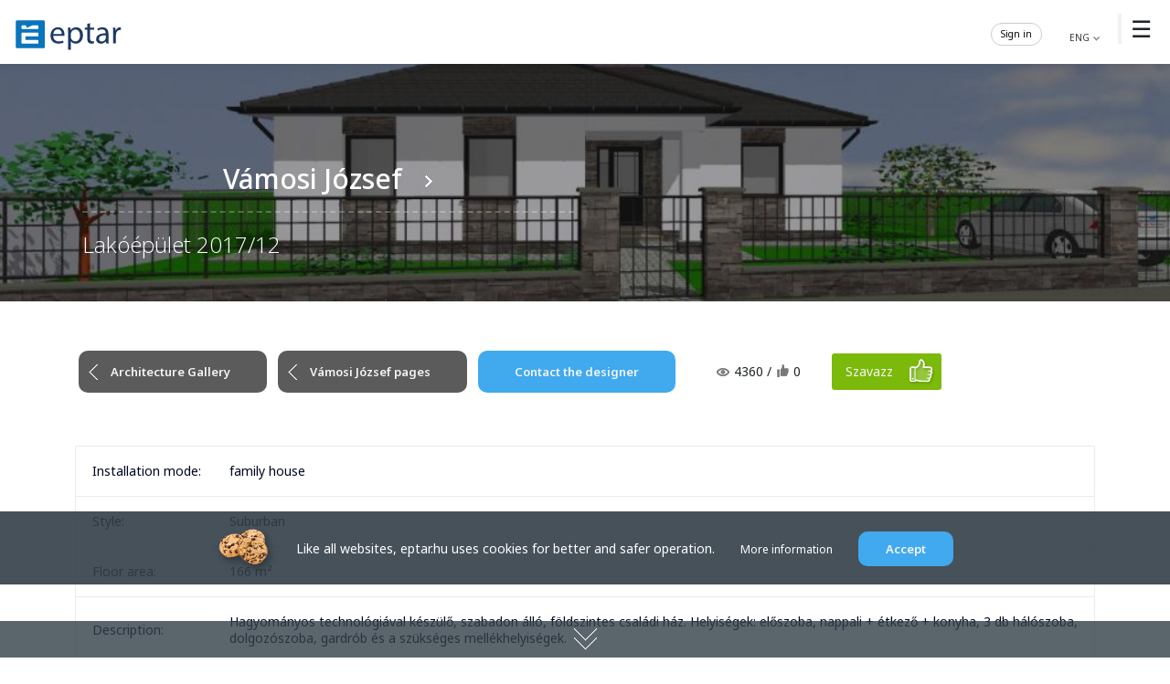

--- FILE ---
content_type: text/html; charset=UTF-8
request_url: https://eptar.hu/galeria_epulet.php?id=1776
body_size: 7224
content:
<!DOCTYPE html>
<html lang="hu">
<head>
					<meta property="og:type" content="website">
					<meta property="og:url" content="https://eptar.hu/galeria_epulet.php?id=1776">
					<meta property="og:title" content="Vámosi József - Lakóépület 2017/12">
					<meta property="og:description" content="Hagyományos technológiával készülő, szabadon álló, földszintes családi ház. Helyiségek: előszoba, nappali + étkező + konyha, 3 db hálószoba, dolgozószoba, gardrób és a szükséges mellékhelyiségek.">
					<meta property="og:image" content="/gfx/epuletek/1776_epuletkep1nagy.jpeg">
					<meta property="og:image:width" content="600">
					<meta property="og:image:height" content="314">
					
			<meta charset="UTF-8">
			<meta name="viewport" content="width=device-width, initial-scale=1.0">
			<title>Vámosi József - Lakóépület 2017/12</title>
			<meta name="google-site-verification" content="rnUWX6cV9Vp8jV7ogeMxTgS9eF3W3UTSF7DrhxHAtrQ">
			<!--<meta name="language" content="hungarian">-->
			<meta name="description" content="Online Product Catalog, building database, building data repository, building material, product information, ArchiCAD and online solution, online offer request, details, detailed drawings, software development, engineer support, www.eptar.hu"/>
			<meta name="keywords" content="Product catalog, building industry, repository, builds, architect, architecture, detailed drawing, detail, CAD, education, designer, software development, engineer support, design software, design, engineer, mechanical engineer, building engineer, static, construction, building material, building materials, building material catalog, sale, constructor, manufacturers, product, data sheet, brochure, information, ArchiCAD, GDL, library, 3D, 3D design, objects, product catalog, plans, buildings, renewal, insulation, tile, brick, door, window, opening, concrete, rooftile, roof, tile, architectural offices, building designer, skylight, plastic opening, wooden opening, wooden window, interior door, skylight, plaster, wall coveirng, chimney, chimney systems, walling, slab, suspended ceiling, paint, coating, floor covering, automatic door, gate technology, paving, landscape architecture, fire protection, civil engineering, Ytong, Wienerberger, Tondach, Velux, Terrán, Mediterrán, building materials, building material trade, Ytong price list, Tondach price list, tile price list, Leier price list, tile prices, Ytong brick, brick covering, Ytong prices, brick price list">
			<meta http-equiv="Cache-Control" content="no-cache, no-store, must-revalidate">
			<meta http-equiv="Pragma" content="no-cache">
			<meta http-equiv="Expires" content="0">
				<link rel="shortcut icon" href="/gfx/favicon.ico"><link rel="icon" href="/gfx/favicon.ico" type="image/x-icon"><link rel="apple-touch-icon" href="/gfx/favicon-180x180.png" sizes="180x180"><link rel="icon" href="/gfx/favicon-32x32.png" type="image/png" sizes="32x32"><link rel="icon" href="/gfx/favicon-16x16.png" type="image/png" sizes="16x16"><link rel="stylesheet" href="/eptar.css?v=1768405498">
				<link href="/eptar_galeria.css?v=1768405498" rel="stylesheet">
				<link rel="stylesheet" href="/css/bootstrap.min.css?v=1733147287">
				<link rel="stylesheet" href="/eptar_uj.css?v=1768405498">
				<script src="/js/bootstrap.bundle.min.js"></script>
				<script src="/js/scrollreveal.js"></script>
				<script src="/include/jquery-3.7.1.min.js"></script>
				<link rel="stylesheet" href="https://cdn.jsdelivr.net/npm/bootstrap-icons@1.11.3/font/bootstrap-icons.min.css">
				<script Language="JavaScript1.3" src="/include/functions_eng.js"></script>
				<script type="text/javascript" src="/include/functionsplus.js"></script>
				<!--<script type="text/javascript" src="/include/scrollmenu.js"></script>-->
				<script type="text/javascript" src="/include/js/lightbox.min.js"></script>
				<link rel="stylesheet" href="/include/js/lightbox.css">
				<!-- Google tag (gtag.js) -->
				<script async src="https://www.googletagmanager.com/gtag/js?id=UA-2042263-1"></script>
				<script>
				  window.dataLayer = window.dataLayer || [];
				  function gtag(){dataLayer.push(arguments);}
				  gtag('js', new Date());

				  gtag('config', 'UA-2042263-1');
				</script>

			</head>

		<body>

			
	<header>
	<div class="nav-container">
		<div class="logo">
			<a href="/"><img src="/gfx/index/eptar_logo.svg" alt="Logo"></a>
		</div>

	<nav>
			<span class="menu-toggle">&#9776;</span>
		<ul>
			<li style="display:none;"><a href="/eptar_katalogus?lang=en"><div class="menu-icon icon-1"></div> Building materials catalog</a></li>
			<li><a href="/solutions_downloads?lang=en"><div class="menu-icon icon-2"></div> BIM solutions</a></li>
			<li><a href="/architect_gallery?lang=en"><div class="menu-icon icon-3"></div> Architect gallery</a></li>
			<li><a href="/detail_drawings"><div class="menu-icon icon-4"></div> Detail drawings</a></li>
			<li><a href="/seamlss_textures?lang=en"><div class="menu-icon icon-6"></div> Textures</a></li>
			<li><a href="/contact"><div class="menu-icon icon-5"></div> Contact</a></li>
			<li><a href="/bim_shop"><div class="menu-icon icon-7"></div> BIM shop</a></li>
		<div class="hover-line"></div>
		</ul>

			<div class="media">
			<a href="http://www.facebook.com/eptar.hu" target="_blank"><div id="facebook_button_30"></div></a>&nbsp;
			<a href="https://www.youtube.com/user/eptarkft" target="_blank"><div id="youtube_button_30"></div></a>&nbsp;
			<a href="https://www.instagram.com/eptar_bim/" target="_blank"><div id="insta_button_30"></div></a>&nbsp;
			</div>
			<!--2-->
		<script type="text/javascript" src="/include/langfunctions_2020.js?v=3"></script>
		<div class="lang">
		<span onclick="showLanguageForm()" style="color:#373737; cursor:pointer;">
		ENG
		<img src="/gfx/arrow_7.png" alt="" width="10px" height="10px">
		</span>
		</div>
		<div id="languageMezo" style="background-color: rgba(256, 256, 256, 1); border-left: 2px solid #eeeeee;"></div>

		
			<DIV class="belepes mt10"> <SPAN onclick="showLoginform()" style="color:#000000; cursor:pointer;" class="color12">Sign in </SPAN>		<div class="belepes_txt">			</div>
							
			<div id="loginmezo" class="login_s"></div>
			</div>
			
	</nav>
	</div>
</header>

<script>
document.addEventListener("DOMContentLoaded", function() {
	const menuItems = document.querySelectorAll("nav ul li");
	const hoverLine = document.querySelector(".hover-line");
	const navContainer = document.querySelector("nav");
	const defaultIndex = 2;

	function calculateOffset() {
		if (window.innerWidth <= 1400) {
			return 28;
		} else if (window.innerWidth <= 1600) {
			return 28;
		} else {
			return 28;
		}
	}

	function moveHoverLine(e, instant = false) {
		const itemRect = e.target.getBoundingClientRect();
		const navRect = e.target.closest("nav").getBoundingClientRect();
		const hoverLineOffset = calculateOffset();

		if (window.innerWidth > 768) {
			const hoverLineWidth = itemRect.width * 0.9;
			const hoverLineLeftOffset = (itemRect.width - hoverLineWidth) / 2 - hoverLineOffset;

			if (instant) {
				hoverLine.style.transition = "none";
			} else {
				hoverLine.style.transition = "";
			}

			hoverLine.style.left = `${itemRect.left - navRect.left + hoverLineLeftOffset}px`;
			hoverLine.style.width = `${hoverLineWidth}px`;
			hoverLine.style.opacity = "1";
		}
	}

	function hideHoverLine() {
		const selectedLink = document.querySelector("nav ul li.selected a");
		if (!selectedLink) {
			hoverLine.style.width = "0";
			hoverLine.style.opacity = "0";
		}
	}

	function selectMenuItem(index) {
		menuItems.forEach(item => item.classList.remove("selected"));
		if (index < menuItems.length) {
			menuItems[index].classList.add("selected");
		}

		const selectedLink = menuItems[index] ? menuItems[index].querySelector("a") : null;
		if (selectedLink) {
			moveHoverLine({ target: selectedLink }, true);
		}

		setTimeout(() => {
			hoverLine.style.transition = "";
		}, 10);
	}

	selectMenuItem(defaultIndex);

	menuItems.forEach(item => {
		const link = item.querySelector("a");

		link.addEventListener("mouseenter", function(e) {
			moveHoverLine(e);
		});

		link.addEventListener("mouseleave", function() {
			const selectedLink = document.querySelector("nav ul li.selected a");
			if (selectedLink) {
				moveHoverLine({ target: selectedLink });
			}
		});
	});

	navContainer.addEventListener("mouseleave", hideHoverLine);

	navContainer.addEventListener("mouseenter", function() {
		const selectedLink = document.querySelector("nav ul li.selected a");
		if (selectedLink) {
			moveHoverLine({ target: selectedLink });
		}
	});

	const menuToggle = document.querySelector(".menu-toggle");
	const navMenu = document.querySelector("nav ul");

	menuToggle.addEventListener("click", function() {
		navMenu.classList.toggle("active");
	});

	window.addEventListener("resize", function() {
		const selectedLink = document.querySelector("nav ul li.selected a");
		if (selectedLink) {
			moveHoverLine({ target: selectedLink });
		}
	});
});
</script>
		<div class="background-container">
		  <div class="brightness-background">
			<img src="/gfx/epuletek/1776_epuletkep1nagy.jpeg" alt="">
		  </div>
		 
		 


  <div class="container title">
			
				<div class="row">
				
					<div class="col-12 col-md-6 col-xl-6">
					<a href="galeria_epitesz.php?id=2531&lang=en" title="Vámosi József" class="txt_focim fw-medium text-white">Vámosi József
						&nbsp;&nbsp;<img src="/gfx/arrow_4.png" style="margin: 0;" align="absmiddle">
						</a>
						<hr class="hr6">
						<h2 class="txt_alcim fw-light text-white">Lakóépület 2017/12</h2>
					</div>
					<div class="col-12 col-md-6 col-xl-6 text-center">

					</div>

				</div>
</div>

<style>

.background-container {
  position: relative;
  width: 100%;
  height: 260px;
}

.brightness-background {
  position: absolute;
  width: 100%;
  height: 100%;
filter: brightness(65%);
}

.brightness-background img {
  width: 100%;
  height: 100%;
  object-fit: cover;
}

.title {
  position: absolute;
  top: 40%;
  left: 50%;
  transform: translate(-50%, -50%);
  /*background-color: rgba(0, 0, 0, 0.6); */
  padding: 20px;
  text-align: center;
  color: white;
}


</style>



</div>
<div class="container-full mt0 mb0">
		<div class="container mb50">

		
			
			
			<a href="/galeria.php?lang=en" class="gomb_szines gomb_nyil4 bg-color7">
				Architecture Gallery
			</a>
			
			<a href="/galeria_epitesz.php?id=2531&lang=en" class="gomb_szines gomb_nyil4 bg-color7">
				Vámosi József pages
			</a>
			
			<a href="galeria_epitesz.php?id=2531&lang=en" title="Vámosi József" class="gomb_szines bg-color10"> Contact the designer</a>&nbsp;&nbsp;&nbsp;&nbsp;&nbsp;&nbsp;&nbsp;&nbsp;&nbsp;&nbsp;<img src="/gfx/eye_small.png" alt="view" align="absmiddle"> <span id="view-count-1776">4360</span> / <img src="/gfx/like_small.png" alt="view" align="absmiddle"> <span id="vote-count-1776">0</span> 			<script src="https://code.jquery.com/jquery-3.6.0.min.js"></script>
						<script>
			$(document).ready(function() {
				window.submitVote = function(epuletID) {
					console.log("Szavazás elindítva, épület ID:", epuletID);
					var voteButton = $('#vote-button-' + epuletID);
					
					if (voteButton.length) {
						voteButton.prop('disabled', true).text('Feldolgozás...');
					} else {
						console.log("Gomb nem található: #vote-button-" + epuletID);
					}
					
					$.ajax({
						type: 'POST',
						url: '/vote_handler.php',
						data: { epuletID: epuletID },
						dataType: 'json',
						success: function(response) {
							console.log("AJAX válasz:", response);
							if (response.success) {
								//szavazatok számának frissítése
								$('#vote-count-' + epuletID).text(response.votes);
								
								//szavazás gomb cseréje a számra
								$('#vote-container-' + epuletID).html(
									'<span style="width: 110px; margin-left: 10px; padding: 11px 15px; display: inline-block; text-align: left; color: #f6f6f6; text-decoration: none; border-radius: 3px; background-color: #7bb90b;">' +
									'<big><strong>+ ' + response.votes + '</strong></big> &nbsp;szavazat</span>'
								);
								
								//megtekintések számának frissítése, ha van (/nem megy/)
								if (response.views) {
									$('#view-count-' + epuletID).text(response.views);
								}
							} else {
								if (voteButton.length) {
									voteButton.prop('disabled', false).text('Szavazz');
									alert('Hiba: ' + response.message);
								}
							}
						},
						error: function(xhr, status, error) {
							console.error("AJAX hiba:", error);
							console.log("AJAX státusz:", status);
							console.log("XHR:", xhr.responseText);
							
							if (voteButton.length) {
								voteButton.prop('disabled', false).text('Szavazz');
								alert('Hiba történt a szavazás közben. Kérjük, próbálja újra később.');
							}
						}
					});
					
					return false;
				};
			});
			</script>
						<div id="vote-container-1776" style="display: inline-block;">
				<button 
					id="vote-button-1776" 
					onclick="return submitVote(1776)" 
					style="width: 120px; margin-left: 30px; padding: 11px 15px; display: inline-block; text-align: left; color: #f6f6f6; text-decoration: none; border-radius: 3px; background-color: #7bb90b; background-image: url('/gfx/like1.png'); background-repeat: no-repeat; background-position: right 6px top 4px; border: none; cursor: pointer;">
					Szavazz
				</button>
			</div>
			<br><br>
		<br><br>
			<table width="100%" cellpadding="0" cellspacing="0" class="eptar3">
				<tr>
					<td class="OldalVonal1">
						<table class="sima">
							<tr>
								<td width="150">Installation mode: </td>
								<td>

			family house
								</td>
							</tr>
						</table>
					</td>
				</tr>
				<tr>
					<td class="OldalVonal2">
						<table class="sima">
							<tr>
								<td width="150">Style: </td>
								<td>

			Suburban
								</td>
							</tr>
						</table>
					</td>
				</tr>
				<tr>
					<td class="OldalVonal1">
						<table class="sima">
							<tr>
								<td width="150">Floor area: </td>
								<td>166 m&sup2;</td>
							</tr>
						</table>
					</td>
				</tr>
						<tr>
							<td class="OldalVonal2">
								<table class="sima">
									<tr>
										<td width="150">Description: </td>
										<td>Hagyományos technológiával készülő, szabadon álló, földszintes családi ház. Helyiségek: előszoba, nappali + étkező + konyha, 3 db hálószoba, dolgozószoba, gardrób és a szükséges mellékhelyiségek.</td>
									</tr>
								</table>
							</td>
						</tr>
					

			</table></div></div></div>
	<div class="container-full mt0">
	
	<ul class="gallery">
		 <li>
			<a href="/gfx/epuletek/1776_epuletkep1nagy.jpeg" data-lightbox="img-zoom" data-title="">
			<img class="gallery" src="/gfx/epuletek/1776_epuletkep1nagy.jpeg"></a>
		 </li>
		<li>
			<a href="/gfx/epuletek/1776_epuletkep2nagy.jpeg" data-lightbox="img-zoom" data-title="">
			<img class="gallery" src="/gfx/epuletek/1776_epuletkep2nagy.jpeg"></a>
		 </li>		
		 <li>
			<a href="/gfx/epuletek/1776_epuletkep3nagy.jpeg" data-lightbox="img-zoom" data-title="">
			<img class="gallery" src="/gfx/epuletek/1776_epuletkep3nagy.jpeg"></a>
		 </li>		
		 <li>
			<a href="/gfx/epuletek/1776_epuletkep4nagy.jpeg" data-lightbox="img-zoom" data-title="">
			<img class="gallery" src="/gfx/epuletek/1776_epuletkep4nagy.jpeg"></a>
		 </li>		
		 <li>
			<a href="/gfx/epuletek/1776_epuletkep5nagy.jpeg" data-lightbox="img-zoom" data-title="">
			<img class="gallery" src="/gfx/epuletek/1776_epuletkep5nagy.jpeg"></a>
		 </li>		
		 <li>
			<a href="/gfx/epuletek/1776_epuletkep6nagy.jpeg" data-lightbox="img-zoom" data-title="">
			<img class="gallery" src="/gfx/epuletek/1776_epuletkep6nagy.jpeg"></a>
		 </li>		
		</ul>
		
		</div>
		
<style>.gallery li {flex-grow: 1; margin: 0.8vmin; border-radius: 2px;}</style>
<style>.gallery li {height: 38vh;}</style>
						<a id="kicsi_banner" style="position: relative; top: -120px;"></a>
						
						<div class="container-full bg-1 mt30 mb30">
						<div class="container mt30 mb30">
						
						
						<h8>Ad</h8>
						<div class="row justify-content-center">
						
										<div class="col-12 col-md-4 col-xl-4">
										<div class="ml10 mr10 text-center">
										<a onMouseOver="self.status='https://www.wienerberger.hu/termekek/porotherm-falazat/porotherm-x-therm-tegla.html';return true;" href="/banner_out.php?id=227" target="_blank">
											<img src="/gfx/bannerek/porotherm_xtherm_eptar_banner_galeria_300x250px_v02.jpg" class="mb20 mt10 img-fluid" alt="Hirdetés banner">
										</a>
										</div>
										</div>
										<div class="col-12 col-md-4 col-xl-4">
										<div class="ml10 mr10 text-center">
										<a onMouseOver="self.status='https://discover.knauf.com/knauf-insulation-airwall';return true;" href="/banner_out.php?id=252" target="_blank">
											<img src="/gfx/bannerek/airwall_banner_300x250_2.jpg" class="mb20 mt10 img-fluid" alt="Hirdetés banner">
										</a>
										</div>
										</div>
										<div class="col-12 col-md-4 col-xl-4">
										<div class="ml10 mr10 text-center">
										<a onMouseOver="self.status='https://www.eptar.hu/reinforcement';return true;" href="/banner_out.php?id=220" target="_blank">
											<img src="/gfx/bannerek/banner_20241007_300x250.jpg" class="mb20 mt10 img-fluid" alt="Hirdetés banner">
										</a>
										</div>
										</div>
						
						</div>
						</div>
						</div>

					
					
					<br><br>

					<div class="container">

					<div style="float: right;">
					<iframe src="//www.facebook.com/plugins/likebox.php?href=http%3A%2F%2Fwww.facebook.com%2Feptar.hu&amp;width=245&amp;height=240&amp;show_faces=true&amp;colorscheme=light&amp;stream=false&amp;border_color=333333&amp;header=false" scrolling="no" frameborder="0" style="border:none; overflow:hidden; width:245px; height:240px;" allowTransparency="true"></iframe>

					<br><br>
					</div>

					<div class="fb-like" data-href="/galeria_epulet.php?id=1776" data-send="false" data-width="630" data-show-faces="false" data-action="recommend" data-font="lucida grande"></div>
					<br><br>
					<div id="fb-root"></div>

					<script>(function(d, s, id) {
					  var js, fjs = d.getElementsByTagName(s)[0];
					  if (d.getElementById(id)) return;
					  js = d.createElement(s); js.id = id;
					  js.src = "//connect.facebook.net/hu_HU/all.js#xfbml=1";
					  fjs.parentNode.insertBefore(js, fjs);
					}(document, "script", "facebook-jssdk"));</script>
					<div class="fb-comments" data-href="/galeria_epulet.php?id=1776" data-num-posts="10" data-width="630"></div>

					</div><!---->
							
						<footer>

						 <section
								 class="d-flex justify-content-between p-4" style="background-color: rgba(0, 0, 0, 0.2)">
								 <!--style="background-color: #d-inline-block"-->

						  <div class="me-5">
							<span class="fw-bold text-white"><a class="text-white text-uppercase fw-bold" href="/">eptar.hu</a> &nbsp;&nbsp; BIM libraries, ArchiCAD Add-ons, Revit families</span>
						  </div>

						  <div>
							<a href="http://www.facebook.com/eptar.hu" target="_blank" class="text-white me-4">
							  <i class="bi bi-facebook text-white"></i>
							</a>
							<a href="https://www.youtube.com/user/eptarkft" target="_blank" class="text-white me-4">
							  <i class="bi bi-youtube text-white"></i>
							</a>
							<a href="https://www.instagram.com/eptar_bim/" target="_blank" class="text-white me-4">
							  <i class="bi bi-instagram text-white"></i>
							</a>
							<a href="https://www.linkedin.com/company/eptar/about/" target="_blank" class="text-white me-4">
							  <i class="bi bi-linkedin text-white"></i>
							</a>
							<a href="https://discord.gg/jyvsGzqaH9" class="text-white me-4">
							  <i class="bi bi-discord text-white"></i>
							</a>
							<a href="mailto:info@eptar.hu" class="text-white me-4">
							  <i class="bi bi-envelope-fill text-white"></i>
							</a>
						  </div>

						</section>

						<div class="topfooter">&nbsp;</div>
						
							<div class="container text-center">



							<div class="row">
								
								
							<div class="col-12 col-md-4 col-xl-2 mx-auto mb-4">
							<div class="text-center text-md-start mt-3">

							<a href="/solutions_downloads?lang=en" title="Solutions" class="text-white">
							<h6 class="text-uppercase fw-bold text-white">BIM Solutions</h6></a>
							<hr class="mb-4 mt-0 d-inline-block mx-auto hr_lab">
							<p>
							<a href="/solutions_downloads#BIM_solutions" title="CAD accessories" class="text-white">CAD accessories</a>
							</p><p>
							<a href="/solutions_downloads#Product_libraries" title="GDL product libraries" class="text-white">GDL product libraries</a>
							<!--<a href="/retegrend_szerkeszto" title="Composite designer" class="text-white">Composite designer</a>-->
							</p><p>
							<a href="/bim_shop" title="BIM shop" class="text-white">BIM shop</a>
							</p>

							</div>
							</div>
								
							<div class="col-12 col-md-4 col-xl-2 mx-auto mb-4">
							<div class="text-center text-md-start mt-3">
							<h6 class="text-uppercase fw-bold text-white">Online tools</h6>
							<hr class="mb-4 mt-0 d-inline-block mx-auto hr_lab">
							<p>
							<!--<a href="/eptar_katalogus#kiemelt-partnerek" title="Manufacturers" class="text-white">Manufacturers</a>
							<a href="/eptar_katalogus" title="Product families" class="text-white">Product families</a>-->
							</p><p>
							<a href="/detail_drawings" title="Detail drawings" class="text-white">Detail drawings</a>
							</p><p>
							<a href="/architect_gallery?lang=en" title="Architectural Gallery" class="text-white">Architectural Gallery</a>
							</p>
							<!--<a href="/hirlevel_feliratkozas" title="Éptár newsletter" class="text-white">Éptár newsletter</a>-->
							</div>
							</div>
								
							<div class="col-12 col-md-4 col-xl-2 mx-auto mb-4">
							<div class="text-center text-md-start mt-3">
							<a href="/introduction" title="éptár" class="text-white">
							<h6 class="text-uppercase fw-bold text-white">Éptár appearance</h6></a>
							<hr class="mb-4 mt-0 d-inline-block mx-auto hr_lab">
							<p>
							<a href="/introduction" title="Eptar introduction" class="text-white">Eptar introduction</a>
							</p><p>
							<a href="/mediaservices?lang=en#media" title="Media offer" class="text-white">Media offer</a>
							</p>

							</div>
							</div>
								
							<div class="col-12 col-md-4 col-xl-2 mx-auto mb-4" style="margin: 0 40px 0 0;">
							<div class="text-center text-md-start mt-3">
							<a href="/mediaservices?menu=3&lang=en" title="BIM development" class="text-white">
							<h6 class="text-uppercase fw-bold text-white">BIM Development</h6></a>
							<hr class="mb-4 mt-0 d-inline-block mx-auto hr_lab">
							<p>
							<a href="/mediaservices?menu=3&lang=en" title="Add-on development" class="text-white">Add-on development</a>
							</p><p>
							<a href="/mediaservices?menu=2&lang=en" title="GDL development" class="text-white">GDL development</a>
							</p><p>
							<a href="/mediaservices?menu=4&lang=en" title="Individual solutions" class="text-white">Individual solutions</a>
							</p>

							</div>
							</div>
								
							<div class="col-12 col-md-4 col-xl-2 mx-auto mb-4">
							<div class="text-center text-md-start mt-3">
							<a href="/contact" title="EPTAR Kft." class="text-white">
							<h6 class="text-uppercase fw-bold text-white">Contact</h6></a>
							<hr class="mb-4 mt-0 d-inline-block mx-auto hr_lab">
							<p><a href="/galeria_epitesz.php?id=2531" title="Gyártó" class="text-white">Építészt elérhetőségei</a></p>
							</div>
							</div>

								<div class="col-12 col-md-12 col-xl-12 text-center mx-auto mb-4 mt-3">
								<br><p>
								<br><br><a href="/cad_product/documents/privacy_policy.pdf" target="_blank" title="Privacy Policy" class="text-white" style="margin: 0;">Privacy Policy</a><br>
								<span class="f11 color7">
								Prices and all information on our site are for information purposes only.</span>
								</p>
								&nbsp;
								</div>

							</div>
							</div>

							<div class="text-center p-3 text-white" style="background-color: rgba(0, 0, 0, 0.2)">
							  All rights reserved. &nbsp; &copy; 2024 EPTAR Kft. <a class="text-white text-uppercase fw-bold" href="/">eptar.hu</a>
							  <br><br>
							</div>

						</footer>

				

	<div id=bottommenu>

	<div id="myDiv" class="text-center mt5">

	<img id="myImg" src="/gfx/arrow_down_22.png">
	</div>
	</div>
				<div id="gdpr" class="container-fluid">
					<div class="text-center mt5 color10 p10">
						<img src="/gfx/cookie.png" width="70" align="absmiddle">  &nbsp;&nbsp;&nbsp;
						Like all websites, eptar.hu uses cookies for better and safer operation. &nbsp;&nbsp;&nbsp;&nbsp;&nbsp;
						<a href="/cad_product/documents/privacy_information_en.pdf" target="_blank" title="Adatvédelmi tájékoztató" class="txt_lablec_feher">More information</a>&nbsp;&nbsp;&nbsp;&nbsp;&nbsp;
						<button class="gomb_szines bg-color10" style="padding: 11px 30px;">Accept</button>
					</div>
				</div>

				<script type="text/javascript">
					$("button").click(function() {
						$("#gdpr").toggle();
						var CookieDate = new Date;
						CookieDate.setFullYear(CookieDate.getFullYear() + 2);
						document.cookie = 'gdpr_level=1; expires=' + CookieDate.toUTCString() + '; path=/;';
					});
				</script>

		</body>

</html>

--- FILE ---
content_type: text/css
request_url: https://eptar.hu/eptar_galeria.css?v=1768405498
body_size: 3830
content:
.galeria_box_1 {
 	width:23%; height: 245px; display: inline-block; float: left; margin: 5px; padding: 20px; border: solid 1px #e4e4e4; position: relative;
}
.galeria_main {
	width: 100%;
}
.galeria_image_container {
	width: 190px;
	height: 160px;
	overflow: hidden;
	position: relative;
}
.galeria_image_container img {
	position: absolute;
	left: -50px;
	width: 280px;
	height: 150px;
}
.galeria_box2 {
 	width: 230px;
	height: 330px;
	background: #fafafa;
	margin: 0;
	display: inline-block;
	float: left;
	border-left: 1px solid #f6f6f6;
	border-top: 1px solid #f6f6f6;
}
.galeria_box2_text {
	position: absolute;
	display: inline-block;
	width: 100%;
	height: 80px;
	top: 240px;
	left: 0;
	float: left;
	color: #fff;
	background-image: url("/gfx/galeria_back.png");
	background-repeat: repeat-x;
	padding: 4px;
}
.galeria_box2_text :hover {
	color: #8c140a;
}
.galeria_box2_text img{
	height: 35px;
	padding: 0;
	margin: 0;
	border: 0;
}
.galeria_image_container2 img {
	position: absolute;
}
.galeria_image_container2:hover img  {
	position: absolute;
	opacity: 0.9;
	filter: alpha(opacity=90);
}
.galeria_epulet_image_container {
	width: 340px;
	height: 280px;
	overflow: hidden;
	position: relative;
}
.galeria_epulet_image_container img {
	position: absolute;
}
.galeria_epulet_image_container:hover img  {
	position: absolute;
	opacity: 0.9;
	filter: alpha(opacity=90);
}
div.index_cim {
	width: 100%;
	padding: 8px 0;
	background: #707070;
	color: #ffffff;
	font-weight: normal;
	display: block;
}
div.index_cim:hover {
	color: #FFAE00;
}
/*Gallery*/
	.div-block {display: inline-block;}
	.div-left {float: left;}
	.div-18 {width:18%;}
	.div-20 {width:20%;}
	.div-22 {width:22%;}
	.div-25 {width:25%;}
	.div-50 {width:50%;}
	.div-40 {width:40%;}
	.div-45 {width:45%;}
	.div-55 {width:55%;}
	.div-90 {width:90%;}
	.div-95 {width:95%;}
	.div-100 {width:100%;}
	.line-right {border-right: solid 1px #e4e4e4;}
	.line-bootom {border-right: solid 1px #e4e4e4;}
	.text-right {text-align:right;}
	
	.cell {
    -webkit-box-flex: 1;
    -moz-box-flex: 1;
    box-flex: 1;
    -webkit-flex: 1 1 auto;
    flex: 1 1 auto; 
    margin: 5px;
    text-align: center;
	}
	img {max-width:100%;}
	.rowG {
    display: -webkit-box;
    display: -moz-box;
    display: -ms-flexbox;
    display: -webkit-flex;
    display: flex;

    -webkit-box-orient: horizontal; 
    -moz-box-orient: horizontal;
    box-orient: horizontal;
    flex-direction: row;

    -webkit-box-pack: center;
    -moz-box-pack: center;
    box-pack: center;
    justify-content: center;

    -webkit-box-align: center;
    -moz-box-align: center;
    box-align: center;  
    align-items: center;

}
	
li {
	background-image : none;
	background-repeat: no-repeat;
	background-position: 0 0;
	padding-left: 0;
	color: inherit;
	line-height: normal;
}
ul {
  list-style-type: none;
}

.gallery li {
  background: #f9f9f9;
  display: inline-block;
  margin: 0 0 1em;
  width: 100%;
  break-inside: avoid-column;
}
.gallery li :hover {
	opacity: 0.9;
	filter: alpha(opacity=90);
}

.gallery img {
  width: 100%;
  height: auto;
  object-fit: contain; /* A kép teljes egészében látszik */
  vertical-align: bottom;
  background-color: #fff;
}

/* ADVANCED */

/* Portrait */

@media (max-aspect-ratio: 1/1) {
}

/* Short screens */

@media (max-height: 480px) {
}

/* Smaller screens in portrait */

@media (max-aspect-ratio: 1/1) and (max-width: 480px) {
ul {
  }

  .gallery img  {
    width: 100%;
    max-height: 75vh;
    min-width: 0;
  }
}

.gallery li {
   position: relative;
   overflow: hidden;
   transition: opacity 0.3s ease;
}

.gallery li:hover {
   opacity: 0.9;
}

.gallery img {
   vertical-align: bottom;
   background-color: #fff;
}

.overlay {
   position: absolute;
   bottom: 0;
   left: 0;
   width: 100%;
   background: rgba(0, 0, 0, 0.6);
   color: white;
   padding: 10px;
   text-align: center;
   opacity: 0;
   transform: translateY(100%); /* Alulról jön fel */
   transition: transform 0.3s ease, opacity 0.3s ease;
}
.gallery li:hover .overlay {
   transform: translateY(0);
}

/* szöveg mellé kép */
.image-container {
   position: absolute;
   top: 15px;
   left: 15px;
   width: 50px;
   height: 50px;
   overflow: hidden;
}
.small-image {
   max-width: none;
   max-height: none;
   width: 100%;
   height: 100%;
   object-fit: cover;
}
.vote-container {
   position: absolute;
   top: 15px;
   right: 15px;
   width: 70px;
   height: 30px;
   color: white;
   text-shadow: 1px 1px 2px rgba(0, 0, 0, 0.5);
}
/*galeria admin*/
 .main-container {
            max-width: 1200px;
            margin: 2rem auto;
            background: white;
            /*border: 1px solid #abb9b9;
            border-radius: 0.5rem;
            box-shadow: 0 5px 20px rgba(0,0,0,0.1);*/
            overflow: hidden;
        }
        
        .header-section {
            background-color: #fff;
            padding: 1rem 2rem;
            border-bottom: 4px solid #e2e2e2;
        }
        
        .header-section h1 {
            font-size: 1.75rem;
            font-weight: 700;
            color: #1f2937;
            margin-bottom: 0.5rem;
        }
        
        .header-section p {
            color: #6b7280;
            font-size: 0.875rem;
            margin-bottom: 0;
        }
        
        .form-section {
            padding: 2rem;
        }
        
        .form-label {
            font-weight: 600;
            color: #374151;
            font-size: 0.875rem;
            margin-bottom: 0.5rem;
        }
        
        .form-control, .form-select {
            border: 1px solid #d1d5db;
            border-radius: 0.5rem;
            padding: 0.75rem 1rem;
            font-size: 0.875rem;
            transition: all 0.2s;
        }
        
        .form-control:focus, .form-select:focus {
            border-color: #3b82f6;
            box-shadow: 0 0 0 3px rgba(59, 130, 246, 0.1);
        }
        
        .tab-buttons {
            border-bottom: 2px solid #e5e7eb;
            margin-bottom: 1rem;
        }
        
        .tab-button {
            padding: 0.75rem 1.5rem;
            background: none;
            border: none;
            border-bottom: 2px solid transparent;
            color: #6b7280;
            font-weight: 500;
            font-size: 0.875rem;
            cursor: pointer;
            transition: all 0.2s;
            margin-bottom: -2px;
        }
        
        .tab-button:hover {
            color: #374151;
        }
        
        .tab-button.active {
            color: #3b82f6;
            border-bottom-color: #3b82f6;
        }
        
        .tab-content-pane {
            display: none;
        }
        
        .tab-content-pane.active {
            display: block;
        }
        
        .image-upload-grid {
            display: grid;
            grid-template-columns: repeat(auto-fill, minmax(250px, 1fr));
            gap: 1rem;
        }
        
        .image-upload-item {
            position: relative;
        }
        
        .image-placeholder {
            aspect-ratio: 16/9;
            background-color: #f3f4f6;
            border: 2px dashed #d1d5db;
            border-radius: 0.5rem;
            display: flex;
            flex-direction: column;
            align-items: center;
            justify-content: center;
            cursor: pointer;
            transition: all 0.2s;
            overflow: hidden;
        }
        
        .image-placeholder:hover {
            border-color: #60a5fa;
            background-color: #eff6ff;
        }
        
        .image-placeholder i {
            font-size: 2rem;
            color: #9ca3af;
            margin-bottom: 0.5rem;
        }
        
        .image-placeholder span {
            font-size: 0.75rem;
            color: #6b7280;
        }

        .image-placeholder img {
            width: 100%;
            height: 100%;
            object-fit: cover;
        }
        
        .ai-render-btn {
            background-color: #41a9ee;
            color: white;
            border: none;
            padding: 0.5rem;
            border-radius: 0.5rem;
            font-size: 0.75rem;
            transition: all 0.2s;
            display: flex;
            align-items: center;
            justify-content: center;
            gap: 0.25rem;
            flex: 1;
        }
        
        .ai-render-btn:hover {
            background-color: #3498db;
        }
        
        .delete-btn {
            background-color: #ef4444;
            color: white;
            border: none;
            padding: 0.5rem;
            border-radius: 0.5rem;
            font-size: 0.75rem;
            transition: all 0.2s;
        }
        
        .delete-btn:hover {
            background-color: #dc2626;
        }
        
        .info-box {
            background-color: #fef3c7;
            border: 1px solid #fcd34d;
            border-radius: 0.5rem;
            padding: 1rem;
        }
        
        .info-box p {
            color: #78350f;
            font-size: 0.875rem;
            margin-bottom: 0;
        }
        
        .publish-toggle-box {
            background-color: #f9fafb;
            border: 1px solid #e5e7eb;
            border-radius: 0.5rem;
            padding: 1rem;
            display: flex;
            align-items: center;
            justify-content: space-between;
        }
        
        .toggle-label {
            font-weight: 600;
            color: #374151;
            font-size: 0.875rem;
        }
        
        .toggle-wrapper {
            display: flex;
            align-items: center;
            gap: 0.75rem;
        }
        
        .toggle-status {
            font-weight: 500;
            font-size: 0.875rem;
            transition: color 0.2s;
        }
        
        .toggle-status.active {
            color: #16a34a;
        }
        
        .toggle-status.inactive {
            color: #6b7280;
        }
        
        .toggle-switch {
            position: relative;
            width: 44px;
            height: 24px;
            background-color: #d1d5db;
            border-radius: 12px;
            cursor: pointer;
            transition: background-color 0.2s;
        }
        
        .toggle-switch.active {
            background-color: #22c55e;
        }
        
        .toggle-slider {
            position: absolute;
            top: 2px;
            left: 2px;
            width: 20px;
            height: 20px;
            background-color: white;
            border-radius: 50%;
            transition: transform 0.2s;
        }
        
        .toggle-switch.active .toggle-slider {
            transform: translateX(20px);
        }
        
        .btn-cancel {
            background-color: white;
            border: 2px solid #d1d5db;
            color: #374151;
            font-weight: 600;
            padding: 0.75rem 1.5rem;
            border-radius: 0.5rem;
            transition: all 0.2s;
        }
        
        .btn-cancel:hover {
            border-color: #9ca3af;
            color: #1f2937;
            box-shadow: 0 2px 4px rgba(0,0,0,0.05);
        }
        
        .btn-save {
            background: linear-gradient(to right, #16a34a, #15803d);
            color: white;
            border: none;
            font-weight: 600;
            padding: 0.75rem 1.5rem;
            border-radius: 0.5rem;
            transition: all 0.2s;
        }
        
        .btn-save:hover {
            background: linear-gradient(to right, #15803d, #166534);
            box-shadow: 0 4px 12px rgba(22, 163, 74, 0.3);
        }
        
        .add-more-btn {
            border: 2px dashed #d1d5db;
            background-color: transparent;
            color: #6b7280;
            padding: 0.75rem;
            border-radius: 0.5rem;
            transition: all 0.2s;
            display: flex;
            align-items: center;
            justify-content: center;
            gap: 0.5rem;
        }
        
        .add-more-btn:hover {
            border-color: #60a5fa;
            color: #3b82f6;
        }

        .modal-content {
            border-radius: 1rem;
            border: none;
            box-shadow: 0 20px 50px rgba(0,0,0,0.2);
        }

        .modal-header {
            border-bottom: 2px solid #e5e7eb;
            padding: 1.5rem;
        }

        .modal-title {
            font-weight: 700;
            color: #1f2937;
        }

        .modal-body {
            padding: 1.5rem;
        }

        .upload-area {
            border: 3px dashed #d1d5db;
            border-radius: 1rem;
            padding: 3rem;
            text-align: center;
            background-color: #f9fafb;
            transition: all 0.3s;
            cursor: pointer;
        }

        .upload-area:hover {
            border-color: #60a5fa;
            background-color: #eff6ff;
        }

        .upload-area i {
            font-size: 3rem;
            color: #60a5fa;
            margin-bottom: 1rem;
        }

        .upload-area h5 {
            color: #374151;
            font-weight: 600;
            margin-bottom: 0.5rem;
        }

        .upload-area p {
            color: #6b7280;
            font-size: 0.875rem;
            margin-bottom: 0;
        }

        .gallery-grid {
            display: grid;
            grid-template-columns: repeat(auto-fill, minmax(150px, 1fr));
            gap: 1rem;
            max-height: 400px;
            overflow-y: auto;
        }

        .gallery-item {
            position: relative;
            aspect-ratio: 16/9;
            border-radius: 0.5rem;
            overflow: hidden;
            cursor: pointer;
            border: 3px solid transparent;
            transition: all 0.2s;
        }

        .gallery-item:hover {
            border-color: #60a5fa;
            transform: scale(1.05);
        }

        .gallery-item.selected {
            border-color: #16a34a;
        }

        .gallery-item img {
            width: 100%;
            height: 100%;
            object-fit: cover;
        }

        .gallery-item .check-icon {
            position: absolute;
            top: 0.5rem;
            right: 0.5rem;
            background-color: #16a34a;
            color: white;
            width: 24px;
            height: 24px;
            border-radius: 50%;
            display: none;
            align-items: center;
            justify-content: center;
            font-size: 0.75rem;
        }

        .gallery-item.selected .check-icon {
            display: flex;
        }

        .file-input {
            display: none;
        }

        .nav-tabs .nav-link {
            color: #6b7280;
            font-weight: 500;
            border: none;
            border-bottom: 2px solid transparent;
            padding: 0.75rem 1.5rem;
            font-size: 1rem !important;;
        }

        .nav-tabs .nav-link:hover {
            border-color: transparent;
            color: #374151;
        }

        .nav-tabs .nav-link.active {
            color: #3b82f6;
            border-bottom-color: #3b82f6;
            background-color: transparent;
        }

        .nav-tabs {
            border-bottom: 2px solid #e5e7eb;
        }

.search-wrapper {
	position: relative;
}

.search-wrapper .btn-clear {
	position: absolute;
	right: 8.5rem;
	top: 50%;
	transform: translateY(-50%);
	cursor: pointer;
	color: #000;
	display: none;
	font-size: 1.5rem;
	line-height: 1;
	z-index: 10;
}

.filter-active {
	background-color: #d7e1fa !important;
}

.filter-wrapper {
	position: relative;
	display: inline-flex;
	align-items: center;
}

.filter-clear-btn {
	color: white;
	cursor: pointer;
	font-size: 1.5rem;
	line-height: 1;
	margin-left: 8px;
	font-weight: bold;
}
.overlay-simple {
	position: absolute;
	bottom: 0;
	left: 0;
	right: 0;
	background-color: rgba(0, 0, 0, 0.6);
	color: white;
	padding: 10px;
	text-align: center;
	transform: translateY(100%);
	opacity: 0;
	transition: transform 0.3s ease, opacity 0.3s ease;
}

.gallery li:hover .overlay-simple {
	transform: translateY(0);
	opacity: 1;
}

.btn .bi {
	vertical-align: -0.125em;
	font-size: 0.9em;
}
.btn-group .btn-primary {
	background-color: #d7e1fa !important;
	border-color: #000;
	color: #000;
	font-weight: 700;
}
.btn-group .btn-primary .bi {
	color: #000;
    font-weight: 700;
}
.btn-group > .btn {
	min-width: 120px;
}
.btn-outline-primary {
	background-color: #ffffff !important;
	border-color: #000;
	color: #000;
}
.btn-outline-primary:hover {
	background-color: #d7e1fa;
	border-color: #000;
}

/* Lapozó javítása */
.pagination > li.page-item {
    display: inline-block;
    padding-left: 0;
    margin-left: 0;
}

/* Globális li felülírása a galérián belül */
.gallery li, .pagination > li.page-item {
    list-style-type: none;
    margin-left: 0;
    padding: 0;
    background-image: none;
}

/* Új galéria elrendezés */
.gallery {
    column-count: 4;
    column-gap: 1em;
    padding: 0;
    margin: 0;
}

@media (max-width: 1200px) {
  .gallery {
    column-count: 3;
  }
}

@media (max-width: 800px) {
  .gallery {
    column-count: 2;
  }
}

@media (max-width: 500px) {
  .gallery {
    column-count: 1;
  }
}

/* Szűrő legördülők javítása */
.filter-select {
    min-width: 150px; /* Biztosít egy minimális szélességet */
    padding-right: 2.5rem !important; /* Helyet csinál a nyílnak */
}

/* galeria_epulet.php - 3 oszlopos rács */
.image-grid {
    display: flex;
    flex-wrap: wrap;
    margin: -0.5rem; /* Kiegyenlíti a belső elemek margóját */
}

.image-grid-item {
    flex: 0 0 33.333%;
    max-width: 33.333%;
    padding: 0.5rem;
    position: relative;
}

.image-grid-item a {
    display: block;
    height: 345px; /* Egységes magasság (15%-kal növelve) */
    overflow: hidden;
    position: relative;
    cursor: zoom-in;
}

.image-grid-item img {
    width: 100%;
    height: 100%;
    object-fit: cover; /* A kép kitölti a teret vágással */
}

.image-grid-icon {
    position: absolute;
    top: 1rem;
    right: 1rem;
    font-size: 2rem;
    color: white;
    text-shadow: 0 0 8px rgba(0, 0, 0, 0.7);
    opacity: 0;
    transition: opacity 0.3s ease;
}
.image-grid-item a:hover .image-grid-icon {
    opacity: 1;
}


--- FILE ---
content_type: text/javascript
request_url: https://eptar.hu/include/functionsplus.js
body_size: 414
content:
$(document).ready(function(){

	var state = false;

	//lenyillo legordulo div
	$("#legordulo").click(function(){
		$("#legordulo_panel").slideToggle("slow");
		state = !state;
		$("#legordulo").html("Tovább <img src='" + (state ? "/gfx/up_blue.png" : "/gfx/down_blue.png") + "' border='0'>");
	});

	//cegleiras
	$(".slidingDiv").hide();
	$(".show_hide").show();
	$('.show_hide').click(function(){
	$(".slidingDiv").slideToggle();
	});

	//slideanim
	  $(window).scroll(function() {
		$('.slideanim').each(function(){
		  var pos3 = $(this).offset().top;

		  var winTop3 = $(window).scrollTop();
			if (pos3 < winTop3 + 800) {

			  $(this).addClass('slide');
			}
		});
	  })

});
